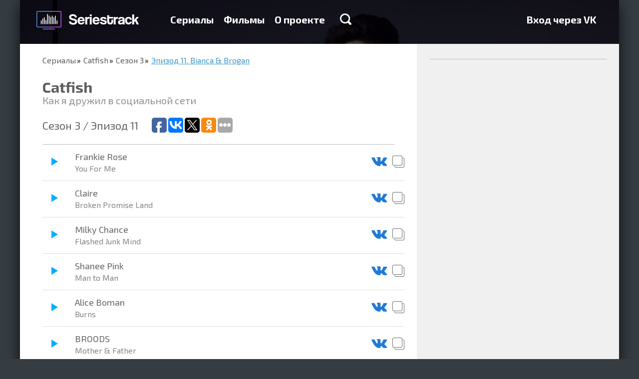

--- FILE ---
content_type: text/html; charset=utf-8
request_url: https://seriestrack.ru/show/catfish/season-3/21389/
body_size: 10783
content:
<!DOCTYPE html>
<html data-ng-app="portal" lang="ru">
  <head>
    <meta charset="utf-8">
    <meta http-equiv="X-UA-Compatible" content="IE=edge">
    <meta name="viewport" content="width=device-width, initial-scale=1">
    <title>Музыка из сериала Как я дружил в социальной сети 3 cезон 11 серия — Seriestrack

    </title>

    <meta name="apple-itunes-app" content="app-id=993467743">
    <meta name="yandex-verification" content="542cc60df1cedf80">
    <meta name="google-site-verification" content="W2pulGuR5_OavdH6Ns1DPaR2_wYMNFMQ6uvArlg9ql8">
<meta name="description" content="Полный список треков эпизода Bianca &amp; Brogan из сериала Catfish"/>
<meta name="keywords" content="Catfish, сезон 3, Bianca &amp; Brogan, Телевизор, саундтрек, музыка, какая песня, песни, Playlist"/>
<meta property="og:image" content="/media/share_images/617-season-1422-episode-21389.jpg"/>
<link rel="image_src" href="/media/share_images/617-season-1422-episode-21389.jpg"/>
<meta property="og:image:width" content="800"/>
<meta property="og:image:height" content="500"/>
<script type="text/javascript" async="async" src="https://relap.io/api/v6/head.js?token=e3kAuqYiWKVY2dzZ"></script>
<meta property="relap:article" content="false"/>
    <link rel="shortcut icon" href="/static/favicon.ico" type="image/x-icon">
    <link rel="icon" href="/static/favicon.ico" type="image/x-icon">
    <link href="/static/tests/css/style.css" rel="stylesheet">
<style>html{font-family:sans-serif;-ms-text-size-adjust:100%;-webkit-text-size-adjust:100%}html *{box-sizing:border-box}a{background-color:transparent;text-decoration:none;color:#3c99c4}h1{font-size:2em;margin:.67em 0}img{border:0}hr{box-sizing:content-box;height:0}button,input{color:inherit;font:inherit;margin:0}button{overflow:visible;text-transform:none;-webkit-appearance:button}button::-moz-focus-inner,input::-moz-focus-inner{border:0;padding:0}input{line-height:normal}input[type=checkbox]{box-sizing:border-box;padding:0}body,html{height:100%;min-height:100%}body{margin:0;padding:0;line-height:24px;font-weight:400;font-size:18px;color:#000;background-color:#353c42}body,button,input{font-family:"Exo 2"}.container{position:relative;max-width:1200px;margin:0 auto;overflow:hidden}.container:after,.container:before{content:" ";display:table}.container:after{clear:both}.container._base{box-shadow:0 7px 27px rgba(0,0,0,.75)}.content{position:relative;height:100%;padding:0 45px}.content:after,.content:before{content:" ";display:table}.content:after{clear:both}@media (max-width:767px){.content{padding:0 20px}}.pull-right{position:relative;z-index:1;float:right!important}.col-per-1{width:100%}.form{line-height:20px;font-size:16px}.form-group{margin-bottom:15px}.form-control{display:block;width:100%;height:34px;padding:6px 12px;border:0;font-size:14px}.form-control._grey{background-color:#ededed}.form-control._large{height:68px;padding:16px 20px;font-size:20px;box-shadow:0 2px #999;border-radius:2px}label{display:inline-block;max-width:100%;margin-bottom:5px}.checkbox{position:relative;display:block;min-height:20px;margin-top:10px;margin-bottom:10px}.checkbox label{padding-left:25px;margin-bottom:0;text-transform:none;font-weight:400;color:inherit}.checkbox input[type=checkbox]{position:absolute;margin-top:4px;margin-left:-25px}.btn{display:inline-block;font-size:14px;text-align:center;text-decoration:none;white-space:nowrap;vertical-align:middle;border:0;background-color:transparent;color:#000;max-width:100%;-ms-touch-action:manipulation;touch-action:manipulation}.btn-primary{color:#fff;text-shadow:0 -1px #393;box-shadow:0 2px #393;background-color:#39c826;border-radius:2px}.btn-large{padding:20px 50px;line-height:30px;font-size:24px;font-weight:600}@media (max-width:767px){.btn-large,.btn-primary{padding-left:20px;padding-right:20px}}.modal{display:none;position:fixed;top:0;right:0;bottom:0;left:0;z-index:1040;overflow:hidden;outline:none}.modal-dialog{position:relative;width:455px;margin:100px auto}.modal-content{position:relative;background-color:#fff;background-clip:padding-box;box-shadow:0 5px 30px rgba(0,0,0,.75)}.modal-header{position:relative;padding:20px 20px 5px}.modal-close{float:right;width:18px;height:18px;border:0;background:url(/static/img/icon-modal-close.png) no-repeat;opacity:.5;filter:progid:DXImageTransform.Microsoft.Alpha(Opacity=50)}@media only screen and (-webkit-min-device-pixel-ratio:2),only screen and (min--moz-device-pixel-ratio:2),only screen and (min-device-pixel-ratio:2),only screen and (min-resolution:192dpi),only screen and (min-resolution:2dppx){.modal-close{background-image:url(/static/img/icon-modal-close@2x.png);background-size:18px 18px;background-repeat:no-repeat}}.modal-title{margin:0;font-size:26px;color:#333}.modal-body{padding:17px 20px}.modal-body p:first-child{margin-top:0}.backdrop{display:none;position:fixed;top:0;right:0;bottom:0;left:0;background-color:rgba(0,0,0,.5)}.catalog{padding:0 0 16px;background-color:#fff}.catalog-nav{margin:0 0 16px;padding:0;list-style:none}.catalog-nav-item{display:inline-block;padding:10px 0;border-bottom:1px solid transparent}.catalog-nav-item+li{margin-left:40px}.catalog-nav-item a{text-decoration:none;font-weight:700;color:#656565}.catalog-item-caption ul,.catalog-light-list{margin:0 -10px;padding:0;list-style:none}.catalog-light-list:after,.catalog-light-list:before{content:" ";display:table}.catalog-light-list:after{clear:both}.catalog-light-item{display:block}.catalog-light-item-link{display:block;height:78px;margin:0 10px;padding:15px 15px 15px 2px;border-bottom:1px solid #bdbdbd}.catalog-light-item-link:after,.catalog-light-item-link:before{content:" ";display:table}.catalog-light-item-link:after{clear:both}.catalog-light-item-img{float:left;margin-right:15px;width:44px;height:44px;border-radius:1px;overflow:hidden;box-shadow:0 1px 2px rgba(0,0,0,.75),inset 0 1px #fff}.catalog-item-img img,.catalog-light-item-img img{width:100%;height:100%}.catalog-light-item-caption:after,.catalog-light-item-caption:before{content:" ";display:table}.catalog-light-item-caption:after{clear:both}.catalog-light-item-title{float:left;font-size:18px}.catalog-light-item-title span{display:block;line-height:1;font-size:15px;color:#636363}.catalog-light-item-stat{float:right;margin:10px 0;padding:0;list-style:none;font-size:16px;color:#636363}.catalog-light-item-stat li{display:inline-block;width:130px;margin-left:15px;padding-left:30px}.catalog-light-item-stat li img{float:left;margin:3px 0 0 -30px}.catalog-list{margin:0 -15px;padding:0;list-style:none;display:-webkit-flex;display:-ms-flexbox;display:flex;-webkit-justify-content:space-between;-ms-flex-pack:justify;justify-content:space-between;-webkit-flex-wrap:wrap;-ms-flex-wrap:wrap;flex-wrap:wrap}.catalog-item{position:relative;overflow:hidden;float:left;width:200px;height:280px;margin:14px;border-radius:3px;box-shadow:0 1px 2px rgba(0,0,0,.75),inset 0 1px #fff;-webkit-flex:0 0 auto;-ms-flex:0 0 auto;flex:0 0 auto}.catalog-item_helper{box-shadow:none!important;margin-top:0!important;margin-bottom:0!important;height:0!important}.catalog-item-img{position:relative;z-index:2;height:100%;width:100%}.catalog-item-caption{position:absolute;z-index:3;top:0;right:0;bottom:0;left:0;padding:10px 15px;text-decoration:none;background-color:rgba(0,0,0,.75);opacity:0;filter:progid:DXImageTransform.Microsoft.Alpha(Opacity=0)}.catalog-item-caption hr{margin:15px -5px;border-color:#666}.catalog-item-caption ul{margin:0;font-size:16px;color:#fff}.catalog-item-caption ul li{margin-bottom:10px;padding-left:40px}.catalog-item-caption ul li img{float:left;margin:1px 0 0 -40px}.catalog-item-title{text-decoration:none;font-size:18px;color:#6cf}@media (min-width:768px) and (max-width:992px){.catalog-light-item-link{height:auto}.catalog-light-item-stat,.catalog-light-item-title{float:none;margin-bottom:0}.catalog-light-item-caption{overflow:hidden}.catalog-light-item-stat li{margin:3px 0}}@media (max-width:767px){.catalog-nav-item{margin-left:0!important;display:block}.catalog-list{-webkit-flex-direction:column;-ms-flex-direction:column;flex-direction:column;-webkit-align-items:center;-ms-flex-align:center;-ms-grid-row-align:center;align-items:center}.catalog-light-item-link{height:auto}.catalog-light-item-stat,.catalog-light-item-title{float:none;margin-bottom:0}.catalog-light-item-caption{overflow:hidden}.catalog-light-item-stat li{margin:3px 0}}.catalog-nav-item a{line-height:30px;font-size:24px}.landingTop{margin-top:-88px;padding-top:88px;text-align:center;background:url(/static/img/landing-top-bg.jpg) no-repeat 50% 100%;background-size:cover}.landingTop-title{margin:50px 0 20px;font-weight:700;font-size:36px;line-height:1;color:#fff}.landingTop-text{margin:0 0 45px;font-family:Arial;font-size:22px;color:#fff}.landingTop-capabilities{padding:0;list-style:none;max-width:1130px;display:-webkit-flex;display:-ms-flexbox;display:flex;-webkit-justify-content:space-between;-ms-flex-pack:justify;justify-content:space-between;margin:90px 0 70px}.landingTop-capabilities-item{float:left;line-height:24px;text-align:left;font-size:18px;color:#fff;width:27%;-webkit-flex:0 0 auto;-ms-flex:0 0 auto;flex:0 0 auto}.landingTop-capabilities-item:last-child{width:250px}.landingTop-capabilities-item img{float:left;margin-right:20px}.landingTop-capabilities-item p{margin:0}@media (min-width:768px) and (max-width:992px){.landingTop-capabilities{-webkit-flex-direction:column;-ms-flex-direction:column;flex-direction:column;max-width:380px;margin:50px auto 30px}.landingTop-capabilities-item{width:100%!important;margin-bottom:20px;display:-webkit-flex;display:-ms-flexbox;display:flex;-webkit-align-items:center;-ms-flex-align:center;align-items:center}.landingTop-capabilities-item img,.landingTop-capabilities-item p{float:none;display:inline-block;vertical-align:middle}}@media (max-width:767px){.landingTop-capabilities{-webkit-flex-direction:column;-ms-flex-direction:column;flex-direction:column;margin-bottom:30px;margin-top:50px}.landingTop-capabilities-item{width:100%;margin-bottom:30px}}.landingSerials{position:relative}.header{position:fixed;z-index:999;top:0;left:0;right:0;max-height:100%;overflow-y:auto;-webkit-overflow-scrolling:touch}.header-back{height:88px}.header-logo{float:left;margin:17px 30px 0 -15px;display:block;width:241px;height:47px;background:url(/static/img/logo-new@2x.png);background-size:241px auto}.header-menu{float:left;margin:27px 0;padding:0;font-size:20px;font-weight:700}.header-menu:after,.header-menu:before{content:" ";display:table}.header-menu:after{clear:both}.header-menu-item{display:block;float:left}.header-menu-item+li{margin-left:20px}.header-menu-item a{text-decoration:none;color:#fff}.header-menu-item-search{display:inline-block;width:23px;height:23px;margin-left:10px;background:url(/static/img/icon-search.png) no-repeat}@media only screen and (-webkit-min-device-pixel-ratio:2),only screen and (min--moz-device-pixel-ratio:2),only screen and (min-device-pixel-ratio:2),only screen and (min-resolution:192dpi),only screen and (min-resolution:2dppx){.header-menu-item-search{background-image:url(/static/img/icon-search@2x.png);background-size:23px 23px;background-repeat:no-repeat}}.header-menu-item-search_xsHidden{display:block}.header-menu-item-search_xsVisible{display:none}.header-search{display:block}.header-search._hide{display:none}.header-search-form{height:80px}.header-search-form-control{display:block;width:100%;height:80px;padding:0 45px;border:0;font-size:36px}.header-search-result{border-top:2px solid #bdbdbd;background-color:#f3f5f7}.header-hamburger{float:right;position:relative;width:30px;margin-top:33px;display:none;margin-bottom:33px}.header-hamburger__line{height:3px;background:#fff}.header-hamburger__line+.header-hamburger__line{margin-top:3px}@media (min-width:768px) and (max-width:992px){.header-menu{display:none;float:none!important;clear:both;margin:0 0 20px}.header-menu-item-search_xsHidden{display:none}.header-menu-item-search_xsVisible{display:block}.header-menu-item{display:block;margin-left:0!important;float:none;margin-top:8px;margin-bottom:8px}.header-hamburger{display:block}.header-logo{margin-right:0;margin-left:0}}@media (max-width:767px){.header-back{height:60px}.header-menu{display:none;float:none!important;clear:both;margin:0 0 10px}.header-menu-item{display:block;margin-left:0!important;float:none;margin-top:5px;margin-bottom:5px}.header-logo{margin-right:0;margin-left:0;margin-top:7px;width:200px;background-size:200px auto!important;background-repeat:no-repeat;background-position:0 center}.header-hamburger{display:block;margin-top:23px;margin-bottom:23px}.header-menu-item-search_xsHidden{display:none}.header-menu-item-search_xsVisible{display:block}.header-search{-webkit-flex:1 1 auto;-ms-flex:1 1 auto;flex:1 1 auto;overflow-y:auto;-webkit-overflow-scrolling:touch}.header-search-form-control{font-size:16px;height:30px;padding:0 20px}.header-search-form{height:auto}}
</style>

<link rel="preload" href="/static/portal.css" type="text/css" as="style" onload="this.rel='stylesheet'"/>
<noscript>
  <link rel="stylesheet" href="/static/portal.css" type="text/css"/>
</noscript>
<link href="//fonts.googleapis.com/css?family=Exo+2:700,400&subset=latin,cyrillic" rel="preload" type="text/css" as="style" onload="this.rel='stylesheet'"/>
<noscript>
  <link href="//fonts.googleapis.com/css?family=Exo+2:700,400&subset=latin,cyrillic" rel="stylesheet" type="text/css"/>
</noscript>
<script type="text/javascript" src="/static/portal.js" async="async"></script>
<script>!function(e){"use strict";var t=function(t,n,r){function o(e){return i.body?e():void setTimeout(function(){o(e)})}function a(){d.addEventListener&&d.removeEventListener("load",a),d.media=r||"all"}var l,i=e.document,d=i.createElement("link");if(n)l=n;else{var s=(i.body||i.getElementsByTagName("head")[0]).childNodes;l=s[s.length-1]}var u=i.styleSheets;d.rel="stylesheet",d.href=t,d.media="only x",o(function(){l.parentNode.insertBefore(d,n?l:l.nextSibling)});var f=function(e){for(var t=d.href,n=u.length;n--;)if(u[n].href===t)return e();setTimeout(function(){f(e)})};return d.addEventListener&&d.addEventListener("load",a),d.onloadcssdefined=f,f(a),d};"undefined"!=typeof exports?exports.loadCSS=t:e.loadCSS=t}("undefined"!=typeof global?global:this),function(e){if(e.loadCSS){var t=loadCSS.relpreload={};if(t.support=function(){try{return e.document.createElement("link").relList.supports("preload")}catch(e){return!1}},t.poly=function(){for(var t=e.document.getElementsByTagName("link"),n=0;n<t.length;n++){var r=t[n];"preload"===r.rel&&"style"===r.getAttribute("as")&&(e.loadCSS(r.href,r),r.rel=null)}},!t.support()){t.poly();var n=e.setInterval(t.poly,300);e.addEventListener&&e.addEventListener("load",function(){e.clearInterval(n)}),e.attachEvent&&e.attachEvent("onload",function(){e.clearInterval(n)})}}}(this);
</script>
    <!--include adsense/page_level_ads-->
  </head>
  <body>
    <div class="container _base">
<div class="header-back"></div>
<div data-header="" class="header">
  <div class="container">
    <div class="content"><a href="/" class="header-logo"></a>
      <div class="header-hamburger">
        <div class="header-hamburger__line"></div>
        <div class="header-hamburger__line"></div>
        <div class="header-hamburger__line"></div>
      </div>
      <ul class="header-menu">
        <li class="header-menu-item "><a href="/shows/">Сериалы</a>
        </li>
        <li class="header-menu-item "><a href="/films/">Фильмы</a>
        </li>
        <li class="header-menu-item "><a href="/about/">О проекте</a>
        </li>
        <li class="header-menu-item">
          <div data-ng-click="toggleSearch=!toggleSearch" class="header-menu-item-search header-menu-item-search_xsHidden"></div>
        </li>
      </ul>
      <ul class="header-menu pull-right">
        <li class="header-menu-item"><a href="/login/vk-oauth2/?next=/show/catfish/season-3/21389/">Вход через VK</a>
        </li>
      </ul>
    </div>
    <div data-header-search="toggleSearch"></div>
  </div>
</div>
<div class="songs-header">
  <div style="background-image: url('/media/CACHE/images/background/catfish_Yb2IHph/16e1f663e3a6d4069408e07deb3239ce.jpeg')" class="songs-header-bg"></div>
</div>
<div class="songs">
  <div class="songs-body">
    <div class="content">
      <ul class="breadcrumbs">
        <li><a href="/shows/">Сериалы</a>
        </li>
        <li><a href="/show/catfish/">Catfish</a>
        </li>
        <li><a href="/show/catfish/season-3/">Сезон 3</a>
        </li>
        <li><a>Эпизод 11. Bianca &amp; Brogan</a>
        </li>
      </ul>
      <h1 class="songs-title">Catfish</h1>
      <p class="songs-title-caption">Как я дружил в социальной сети</p>
      <div class="songs-list-header">
        <h2 class="songs-list-header-title">Сезон 3  / Эпизод 11</h2>
        <div class="addthis_sharing_toolbox"><script type="text/javascript">(function(w,doc) {if (!w.__utlWdgt ) {w.__utlWdgt = true;var d = doc, s = d.createElement('script'), g = 'getElementsByTagName';s.type = 'text/javascript'; s.charset='UTF-8'; s.async = true;s.src = ('https:' == w.location.protocol ? 'https' : 'http')  + '://w.uptolike.com/widgets/v1/uptolike.js';var h=d[g]('body')[0];h.appendChild(s);}})(window,document);</script>
<div data-background-alpha="0.0" data-buttons-color="#ffffff" data-counter-background-color="#ffffff" data-share-counter-size="12" data-top-button="false" data-share-counter-type="common" data-share-style="1" data-mode="share" data-follow-vk="seriestrack" data-like-text-enable="false" data-follow-tw="seriestrack" data-mobile-view="true" data-icon-color="#ffffff" data-orientation="horizontal" data-text-color="#000000" data-share-shape="round-rectangle" data-sn-ids="fb.vk.tw.ok." data-share-size="30" data-background-color="#ffffff" data-preview-mobile="false" data-mobile-sn-ids="fb.vk.tw.wh.ok.vb." data-pid="1617963" data-counter-background-alpha="1.0" data-following-enable="true" data-exclude-show-more="false" data-selection-enable="true" data-follow-fb="seriestrack" class="uptolike-buttons" ></div>

        </div>
      </div>
      <ul class="songs-list">
        <li class="songs-list-item">
          <div>
            <div data-player-id="73629" data-player-circle="'http://a893.phobos.apple.com/us/r30/Music6/v4/12/1b/96/121b962c-cb49-ac4d-4008-c4f3cff2254e/mzaf_2923242905931049549.plus.aac.p.m4a'" class="songs-list-item-player"></div>
            <div class="songs-list-item-name">Frankie Rose<span>You For Me</span>
            </div>
            <div class="songs-list-item-action"><a data-toggle="tooltip" href="https://vk.com/audios179053993?q=Frankie Rose - You For Me" target="_blank" title="Прослушать песню ВКонтакте"><img src="/static/img/icon-song-vk.png" alt=""/></a><a data-toggle="tooltip" href="" data-clipboard-text="Frankie Rose — You For Me" title="Скопировать название песни" class="js-clipboard"><img src="/static/img/icon-song-clipboard.png" alt=""/></a>
            </div>
          </div>
        </li>
        <li class="songs-list-item">
          <div>
            <div data-player-id="75494" data-player-circle="'http://a243.phobos.apple.com/us/r30/Music/v4/d0/c0/01/d0c0013b-dd0f-c208-181e-903b205aa8fd/mzaf_2789203883105561013.plus.aac.p.m4a'" class="songs-list-item-player"></div>
            <div class="songs-list-item-name">Claire<span>Broken Promise Land</span>
            </div>
            <div class="songs-list-item-action"><a data-toggle="tooltip" href="https://vk.com/audios179053993?q=Claire - Broken Promise Land" target="_blank" title="Прослушать песню ВКонтакте"><img src="/static/img/icon-song-vk.png" alt=""/></a><a data-toggle="tooltip" href="" data-clipboard-text="Claire — Broken Promise Land" title="Скопировать название песни" class="js-clipboard"><img src="/static/img/icon-song-clipboard.png" alt=""/></a>
            </div>
          </div>
        </li>
        <li class="songs-list-item">
          <div>
            <div data-player-id="75495" data-player-circle="'http://a97.phobos.apple.com/us/r1000/160/Music1/v4/d5/36/13/d53613ad-816c-21a5-3fe6-a50d9f0ac11c/mzaf_6082262658836585874.plus.aac.p.m4a'" class="songs-list-item-player"></div>
            <div class="songs-list-item-name">Milky Chance<span>Flashed Junk Mind</span>
            </div>
            <div class="songs-list-item-action"><a data-toggle="tooltip" href="https://vk.com/audios179053993?q=Milky Chance - Flashed Junk Mind" target="_blank" title="Прослушать песню ВКонтакте"><img src="/static/img/icon-song-vk.png" alt=""/></a><a data-toggle="tooltip" href="" data-clipboard-text="Milky Chance — Flashed Junk Mind" title="Скопировать название песни" class="js-clipboard"><img src="/static/img/icon-song-clipboard.png" alt=""/></a>
            </div>
          </div>
        </li>
        <li class="songs-list-item">
          <div>
            <div data-player-id="75496" data-player-circle="'http://a1661.phobos.apple.com/us/r1000/046/Music/v4/5a/37/cc/5a37cc5e-b310-34d0-af70-20635cce3658/mzaf_5705458815443091659.plus.aac.p.m4a'" class="songs-list-item-player"></div>
            <div class="songs-list-item-name">Shanee Pink<span>Man to Man</span>
            </div>
            <div class="songs-list-item-action"><a data-toggle="tooltip" href="https://vk.com/audios179053993?q=Shanee Pink - Man to Man" target="_blank" title="Прослушать песню ВКонтакте"><img src="/static/img/icon-song-vk.png" alt=""/></a><a data-toggle="tooltip" href="" data-clipboard-text="Shanee Pink — Man to Man" title="Скопировать название песни" class="js-clipboard"><img src="/static/img/icon-song-clipboard.png" alt=""/></a>
            </div>
          </div>
        </li>
        <li class="songs-list-item">
          <div>
            <div data-player-id="75497" data-player-circle="'http://a478.phobos.apple.com/us/r1000/054/Music/v4/be/2b/09/be2b09d5-3336-4281-febe-ce0ff155fcdb/mzaf_1369430175649736028.plus.aac.p.m4a'" class="songs-list-item-player"></div>
            <div class="songs-list-item-name">Alice Boman<span>Burns</span>
            </div>
            <div class="songs-list-item-action"><a data-toggle="tooltip" href="https://vk.com/audios179053993?q=Alice Boman - Burns" target="_blank" title="Прослушать песню ВКонтакте"><img src="/static/img/icon-song-vk.png" alt=""/></a><a data-toggle="tooltip" href="" data-clipboard-text="Alice Boman — Burns" title="Скопировать название песни" class="js-clipboard"><img src="/static/img/icon-song-clipboard.png" alt=""/></a>
            </div>
          </div>
        </li>
        <li class="songs-list-item">
          <div>
            <div data-player-id="75498" data-player-circle="'http://a864.phobos.apple.com/us/r1000/047/Music4/v4/d7/47/9f/d7479fac-8a2d-bc27-fa1e-6b9e6b97cfe6/mzaf_7417199613906571661.plus.aac.p.m4a'" class="songs-list-item-player"></div>
            <div class="songs-list-item-name">BROODS<span>Mother &amp; Father</span>
            </div>
            <div class="songs-list-item-action"><a data-toggle="tooltip" href="https://vk.com/audios179053993?q=BROODS - Mother &amp; Father" target="_blank" title="Прослушать песню ВКонтакте"><img src="/static/img/icon-song-vk.png" alt=""/></a><a data-toggle="tooltip" href="" data-clipboard-text="BROODS — Mother &amp; Father" title="Скопировать название песни" class="js-clipboard"><img src="/static/img/icon-song-clipboard.png" alt=""/></a>
            </div>
          </div>
        </li>
        <li class="songs-list-item">
          <div>
            <div data-player-id="75499" data-player-circle="'http://a1514.phobos.apple.com/us/r30/Music/v4/7a/9b/48/7a9b48fa-72a2-ff92-8256-96ce26063a3a/mzaf_5235792892158440548.plus.aac.p.m4a'" class="songs-list-item-player"></div>
            <div class="songs-list-item-name">GEMS<span>Sinking Stone</span>
            </div>
            <div class="songs-list-item-action"><a data-toggle="tooltip" href="https://vk.com/audios179053993?q=GEMS - Sinking Stone" target="_blank" title="Прослушать песню ВКонтакте"><img src="/static/img/icon-song-vk.png" alt=""/></a><a data-toggle="tooltip" href="" data-clipboard-text="GEMS — Sinking Stone" title="Скопировать название песни" class="js-clipboard"><img src="/static/img/icon-song-clipboard.png" alt=""/></a>
            </div>
          </div>
        </li>
        <li class="songs-list-item">
          <div>
            <div class="songs-list-item-name">Scars On 45<span>Read In Between The Lines</span>
            </div>
            <div class="songs-list-item-action"><a data-toggle="tooltip" href="https://vk.com/audios179053993?q=Scars On 45 - Read In Between The Lines" target="_blank" title="Прослушать песню ВКонтакте"><img src="/static/img/icon-song-vk.png" alt=""/></a><a data-toggle="tooltip" href="" data-clipboard-text="Scars On 45 — Read In Between The Lines" title="Скопировать название песни" class="js-clipboard"><img src="/static/img/icon-song-clipboard.png" alt=""/></a>
            </div>
          </div>
        </li>
        <li class="songs-list-item">
          <div>
            <div data-player-id="75501" data-player-circle="'http://a1297.phobos.apple.com/us/r1000/026/Music6/v4/9e/70/17/9e70176d-af87-580d-d6c8-5a12dc687d95/mzaf_4938043686523834000.plus.aac.p.m4a'" class="songs-list-item-player"></div>
            <div class="songs-list-item-name">Johnnyswim<span>Over</span>
            </div>
            <div class="songs-list-item-action"><a data-toggle="tooltip" href="https://vk.com/audios179053993?q=Johnnyswim - Over" target="_blank" title="Прослушать песню ВКонтакте"><img src="/static/img/icon-song-vk.png" alt=""/></a><a data-toggle="tooltip" href="" data-clipboard-text="Johnnyswim — Over" title="Скопировать название песни" class="js-clipboard"><img src="/static/img/icon-song-clipboard.png" alt=""/></a>
            </div>
          </div>
        </li>
        <li class="songs-list-item">
          <div>
            <div data-player-id="216017" data-player-circle="'https://audio-ssl.itunes.apple.com/apple-assets-us-std-000001/Music/v4/a9/31/43/a931439f-507c-c85d-d11a-e9ca20cfd736/mzaf_7103311542709968830.plus.aac.p.m4a'" class="songs-list-item-player"></div>
            <div class="songs-list-item-name">Birdy<span>Wings</span>
            </div>
            <div class="songs-list-item-action"><a data-toggle="tooltip" href="https://vk.com/audios179053993?q=Birdy - Wings" target="_blank" title="Прослушать песню ВКонтакте"><img src="/static/img/icon-song-vk.png" alt=""/></a><a data-toggle="tooltip" href="" data-clipboard-text="Birdy — Wings" title="Скопировать название песни" class="js-clipboard"><img src="/static/img/icon-song-clipboard.png" alt=""/></a>
            </div>
          </div>
        </li>
        <li class="songs-list-item">
          <div>
            <div data-player-id="216018" data-player-circle="'https://audio-ssl.itunes.apple.com/apple-assets-us-std-000001/AudioPreview60/v4/bf/87/27/bf8727d5-47b6-2d89-94ce-68a80dffc1a8/mzaf_5657718769447063742.plus.aac.p.m4a'" class="songs-list-item-player"></div>
            <div class="songs-list-item-name">Dawn Golden<span>All I Want</span>
            </div>
            <div class="songs-list-item-action"><a data-toggle="tooltip" href="https://vk.com/audios179053993?q=Dawn Golden - All I Want" target="_blank" title="Прослушать песню ВКонтакте"><img src="/static/img/icon-song-vk.png" alt=""/></a><a data-toggle="tooltip" href="" data-clipboard-text="Dawn Golden — All I Want" title="Скопировать название песни" class="js-clipboard"><img src="/static/img/icon-song-clipboard.png" alt=""/></a>
            </div>
          </div>
        </li>
        <li class="songs-list-item">
          <div>
            <div data-player-id="216019" data-player-circle="'https://audio-ssl.itunes.apple.com/apple-assets-us-std-000001/Music4/v4/c1/63/cc/c163cc50-c4b9-d204-bc5f-ae8432323120/mzaf_3155109342789097874.plus.aac.p.m4a'" class="songs-list-item-player"></div>
            <div class="songs-list-item-name">Jungle<span>Busy Earnin&#39;</span>
            </div>
            <div class="songs-list-item-action"><a data-toggle="tooltip" href="https://vk.com/audios179053993?q=Jungle - Busy Earnin&#39;" target="_blank" title="Прослушать песню ВКонтакте"><img src="/static/img/icon-song-vk.png" alt=""/></a><a data-toggle="tooltip" href="" data-clipboard-text="Jungle — Busy Earnin&#39;" title="Скопировать название песни" class="js-clipboard"><img src="/static/img/icon-song-clipboard.png" alt=""/></a>
            </div>
          </div>
        </li>
        <li class="songs-list-item">
          <div>
            <div data-player-id="216020" data-player-circle="'https://audio-ssl.itunes.apple.com/apple-assets-us-std-000001/Music5/v4/ac/e2/98/ace2986b-b058-0feb-b81f-d81288c84d20/mzaf_2238536670258457060.plus.aac.p.m4a'" class="songs-list-item-player"></div>
            <div class="songs-list-item-name">Bear&#39;s Den<span>When You Break</span>
            </div>
            <div class="songs-list-item-action"><a data-toggle="tooltip" href="https://vk.com/audios179053993?q=Bear&#39;s Den - When You Break" target="_blank" title="Прослушать песню ВКонтакте"><img src="/static/img/icon-song-vk.png" alt=""/></a><a data-toggle="tooltip" href="" data-clipboard-text="Bear&#39;s Den — When You Break" title="Скопировать название песни" class="js-clipboard"><img src="/static/img/icon-song-clipboard.png" alt=""/></a>
            </div>
          </div>
        </li>
        <li class="songs-list-item">
          <div>
            <div data-player-id="216021" data-player-circle="'https://audio-ssl.itunes.apple.com/apple-assets-us-std-000001/AudioPreview111/v4/e9/2f/ca/e92fcac9-0a92-4af9-8060-b8320cfb8310/mzaf_7444477791405243257.plus.aac.p.m4a'" class="songs-list-item-player"></div>
            <div class="songs-list-item-name">Wake Owl<span>Wild Country</span>
            </div>
            <div class="songs-list-item-action"><a data-toggle="tooltip" href="https://vk.com/audios179053993?q=Wake Owl - Wild Country" target="_blank" title="Прослушать песню ВКонтакте"><img src="/static/img/icon-song-vk.png" alt=""/></a><a data-toggle="tooltip" href="" data-clipboard-text="Wake Owl — Wild Country" title="Скопировать название песни" class="js-clipboard"><img src="/static/img/icon-song-clipboard.png" alt=""/></a>
            </div>
          </div>
        </li>
        <li class="songs-list-item">
          <div>
            <div data-player-id="230438" data-player-circle="'https://audio-ssl.itunes.apple.com/apple-assets-us-std-000001/Music3/v4/11/ee/74/11ee747d-5bfc-4908-b8c8-2ef096f86c0b/mzaf_4799432407796763758.plus.aac.p.m4a'" class="songs-list-item-player"></div>
            <div class="songs-list-item-name">BROODS<span>Bridges</span>
            </div>
            <div class="songs-list-item-action"><a data-toggle="tooltip" href="https://vk.com/audios179053993?q=BROODS - Bridges" target="_blank" title="Прослушать песню ВКонтакте"><img src="/static/img/icon-song-vk.png" alt=""/></a><a data-toggle="tooltip" href="" data-clipboard-text="BROODS — Bridges" title="Скопировать название песни" class="js-clipboard"><img src="/static/img/icon-song-clipboard.png" alt=""/></a>
            </div>
          </div>
        </li>
        <li class="songs-list-item">
          <div>
            <div data-player-id="395381" data-player-circle="'https://audio-ssl.itunes.apple.com/apple-assets-us-std-000001/Music/v4/f9/0c/25/f90c25d6-3489-43f0-e7bb-aef2ea4bab5f/mzaf_6909519555577430925.plus.aac.p.m4a'" class="songs-list-item-player"></div>
            <div class="songs-list-item-name">Jaymes Young<span>Dark Star</span>
            </div>
            <div class="songs-list-item-action"><a data-toggle="tooltip" href="https://vk.com/audios179053993?q=Jaymes Young - Dark Star" target="_blank" title="Прослушать песню ВКонтакте"><img src="/static/img/icon-song-vk.png" alt=""/></a><a data-toggle="tooltip" href="" data-clipboard-text="Jaymes Young — Dark Star" title="Скопировать название песни" class="js-clipboard"><img src="/static/img/icon-song-clipboard.png" alt=""/></a>
            </div>
          </div>
        </li>
        <li class="songs-list-item">
          <div>
            <div data-player-id="395382" data-player-circle="'https://audio-ssl.itunes.apple.com/apple-assets-us-std-000001/Music/v4/ea/90/c3/ea90c3db-dee4-d84b-2bb3-0b555fbd8256/mzaf_1475276763047367628.plus.aac.p.m4a'" class="songs-list-item-player"></div>
            <div class="songs-list-item-name">Labyrinth Ear<span>Urchin</span>
            </div>
            <div class="songs-list-item-action"><a data-toggle="tooltip" href="https://vk.com/audios179053993?q=Labyrinth Ear - Urchin" target="_blank" title="Прослушать песню ВКонтакте"><img src="/static/img/icon-song-vk.png" alt=""/></a><a data-toggle="tooltip" href="" data-clipboard-text="Labyrinth Ear — Urchin" title="Скопировать название песни" class="js-clipboard"><img src="/static/img/icon-song-clipboard.png" alt=""/></a>
            </div>
          </div>
        </li>
        <li class="songs-list-item">
          <div>
            <div data-player-id="464430" data-player-circle="'https://audio-ssl.itunes.apple.com/apple-assets-us-std-000001/Music2/v4/29/ea/42/29ea42f8-d0d7-4258-9da3-ac73152f9a08/mzaf_6755183970788464231.plus.aac.p.m4a'" class="songs-list-item-player"></div>
            <div class="songs-list-item-name">Jon E.K.<span>Cold World</span>
            </div>
            <div class="songs-list-item-action"><a data-toggle="tooltip" href="https://vk.com/audios179053993?q=Jon E.K. - Cold World" target="_blank" title="Прослушать песню ВКонтакте"><img src="/static/img/icon-song-vk.png" alt=""/></a><a data-toggle="tooltip" href="" data-clipboard-text="Jon E.K. — Cold World" title="Скопировать название песни" class="js-clipboard"><img src="/static/img/icon-song-clipboard.png" alt=""/></a>
            </div>
          </div>
        </li>
        <li class="songs-list-item">
          <div>
            <div data-player-id="534911" data-player-circle="'https://audio-ssl.itunes.apple.com/apple-assets-us-std-000001/Music/v4/20/b7/0a/20b70a8e-3fe9-29f1-01ca-1d90fd317c82/mzaf_4781038922445297637.plus.aac.p.m4a'" class="songs-list-item-player"></div>
            <div class="songs-list-item-name">Agnes Obel<span>Run Cried the Crawling</span>
            </div>
            <div class="songs-list-item-action"><a data-toggle="tooltip" href="https://vk.com/audios179053993?q=Agnes Obel - Run Cried the Crawling" target="_blank" title="Прослушать песню ВКонтакте"><img src="/static/img/icon-song-vk.png" alt=""/></a><a data-toggle="tooltip" href="" data-clipboard-text="Agnes Obel — Run Cried the Crawling" title="Скопировать название песни" class="js-clipboard"><img src="/static/img/icon-song-clipboard.png" alt=""/></a>
            </div>
          </div>
        </li>
        <li class="songs-list-item">
          <div>
            <div data-player-id="562663" data-player-circle="'https://audio-ssl.itunes.apple.com/apple-assets-us-std-000001/Music4/v4/f1/d5/21/f1d521cb-8f62-8eef-3e5b-53e4badf955a/mzaf_7704919581171597825.plus.aac.p.m4a'" class="songs-list-item-player"></div>
            <div class="songs-list-item-name">The Head and the Heart<span>Another Story</span>
            </div>
            <div class="songs-list-item-action"><a data-toggle="tooltip" href="https://vk.com/audios179053993?q=The Head and the Heart - Another Story" target="_blank" title="Прослушать песню ВКонтакте"><img src="/static/img/icon-song-vk.png" alt=""/></a><a data-toggle="tooltip" href="" data-clipboard-text="The Head and the Heart — Another Story" title="Скопировать название песни" class="js-clipboard"><img src="/static/img/icon-song-clipboard.png" alt=""/></a>
            </div>
          </div>
        </li>
        <li class="songs-list-item">
          <div>
            <div data-player-id="644134" data-player-circle="'https://audio-ssl.itunes.apple.com/apple-assets-us-std-000001/Music6/v4/f9/b8/01/f9b80159-7915-7141-9263-68b38bfe50ff/mzaf_2645383717043792950.plus.aac.p.m4a'" class="songs-list-item-player"></div>
            <div class="songs-list-item-name">Alice Boman<span>Lead Me</span>
            </div>
            <div class="songs-list-item-action"><a data-toggle="tooltip" href="https://vk.com/audios179053993?q=Alice Boman - Lead Me" target="_blank" title="Прослушать песню ВКонтакте"><img src="/static/img/icon-song-vk.png" alt=""/></a><a data-toggle="tooltip" href="" data-clipboard-text="Alice Boman — Lead Me" title="Скопировать название песни" class="js-clipboard"><img src="/static/img/icon-song-clipboard.png" alt=""/></a>
            </div>
          </div>
        </li>
        <li class="songs-list-item">
          <div>
            <div data-player-id="677234" data-player-circle="'https://audio-ssl.itunes.apple.com/apple-assets-us-std-000001/AudioPreview30/v4/d6/09/17/d6091712-1d29-11f4-4c6e-943968a28430/mzaf_2424895803183200260.plus.aac.p.m4a'" class="songs-list-item-player"></div>
            <div class="songs-list-item-name">Mapei<span>Don&#39;t Wait</span>
            </div>
            <div class="songs-list-item-action"><a data-toggle="tooltip" href="https://vk.com/audios179053993?q=Mapei - Don&#39;t Wait" target="_blank" title="Прослушать песню ВКонтакте"><img src="/static/img/icon-song-vk.png" alt=""/></a><a data-toggle="tooltip" href="" data-clipboard-text="Mapei — Don&#39;t Wait" title="Скопировать название песни" class="js-clipboard"><img src="/static/img/icon-song-clipboard.png" alt=""/></a>
            </div>
          </div>
        </li>
        <li class="songs-list-item">
          <div>
            <div data-player-id="781231" data-player-circle="'https://audio-ssl.itunes.apple.com/apple-assets-us-std-000001/AudioPreview18/v4/df/80/c7/df80c777-4267-c4fc-266a-15ec8fb0123b/mzaf_7861906382572285870.plus.aac.p.m4a'" class="songs-list-item-player"></div>
            <div class="songs-list-item-name">Bernhoft<span>Everything Will Be Alright</span>
            </div>
            <div class="songs-list-item-action"><a data-toggle="tooltip" href="https://vk.com/audios179053993?q=Bernhoft - Everything Will Be Alright" target="_blank" title="Прослушать песню ВКонтакте"><img src="/static/img/icon-song-vk.png" alt=""/></a><a data-toggle="tooltip" href="" data-clipboard-text="Bernhoft — Everything Will Be Alright" title="Скопировать название песни" class="js-clipboard"><img src="/static/img/icon-song-clipboard.png" alt=""/></a>
            </div>
          </div>
        </li>
        <li class="songs-list-item">
          <div>
            <div data-player-id="888231" data-player-circle="'https://audio-ssl.itunes.apple.com/itunes-assets/Music/v4/55/fb/af/55fbaf4e-6605-0c6f-0200-9c40715fedf5/mzaf_3698229113958683232.plus.aac.p.m4a'" class="songs-list-item-player"></div>
            <div class="songs-list-item-name">Typhoon<span>Prosthetic Love</span>
            </div>
            <div class="songs-list-item-action"><a data-toggle="tooltip" href="https://vk.com/audios179053993?q=Typhoon - Prosthetic Love" target="_blank" title="Прослушать песню ВКонтакте"><img src="/static/img/icon-song-vk.png" alt=""/></a><a data-toggle="tooltip" href="" data-clipboard-text="Typhoon — Prosthetic Love" title="Скопировать название песни" class="js-clipboard"><img src="/static/img/icon-song-clipboard.png" alt=""/></a>
            </div>
          </div>
        </li>
        <li class="songs-list-item">
          <div>
            <div data-player-id="968675" data-player-circle="'https://audio-ssl.itunes.apple.com/itunes-assets/AudioPreview71/v4/4b/19/07/4b19070b-50b7-758c-a211-26c5c511e05b/mzaf_6882776853260926480.plus.aac.p.m4a'" class="songs-list-item-player"></div>
            <div class="songs-list-item-name">Au Revoir Simone<span>Somebody Who</span>
            </div>
            <div class="songs-list-item-action"><a data-toggle="tooltip" href="https://vk.com/audios179053993?q=Au Revoir Simone - Somebody Who" target="_blank" title="Прослушать песню ВКонтакте"><img src="/static/img/icon-song-vk.png" alt=""/></a><a data-toggle="tooltip" href="" data-clipboard-text="Au Revoir Simone — Somebody Who" title="Скопировать название песни" class="js-clipboard"><img src="/static/img/icon-song-clipboard.png" alt=""/></a>
            </div>
          </div>
        </li>
      </ul><script id="gH-AXp5emOMZptTU">if (window.relap) window.relap.ar('gH-AXp5emOMZptTU');</script>
<div class="hidden-xs">
  <vk-comments id="21389"></vk-comments>
</div>
    </div>
  </div>
  <div class="series-sidebar">
    <div class="content">
<!-- Yandex.RTB R-A-257023-1 -->
<div id="yandex_rtb_R-A-257023-1"></div>
<script type="text/javascript">
   (function(w, d, n, s, t) {
       w[n] = w[n] || [];
       w[n].push(function() {
           Ya.Context.AdvManager.render({
               blockId: "R-A-257023-1",
               renderTo: "yandex_rtb_R-A-257023-1",
               async: true
           });
       });
       t = d.getElementsByTagName("script")[0];
       s = d.createElement("script");
       s.type = "text/javascript";
       s.src = "//an.yandex.ru/system/context.js";
       s.async = true;
       t.parentNode.insertBefore(s, t);
   })(this, this.document, "yandexContextAsyncCallbacks");
</script>
<hr/>
<div class="hidden-xs">
  <vk-groups></vk-groups>
</div>
    </div>
  </div>
</div>
<div class="landingMobile">
  <div class="content">
    <div class="landingMobile-main">
      <h2 class="landingMobile-main-title">Seriestrack в твоем смартфоне</h2>
      <p>Хочешь, чтобы песни из сериалов были всегда под рукой? <br> Тогда скачай наше приложение!<br>Никакой регистрации, удобная навигация по каталогу,<br>возможность прослушивания семлов.<br>Не забудь поставить нам хорошую оценку :)
      </p>
      <div class="landingMobile-app"><a href="//itunes.apple.com/ru/app/seriestrack/id993467743?ls=1&mt=8" target="_blank" onclick="yaCounter31100121.reachGoal('mobile_ios_app_click'); return true;"><img src="/static/img/app-store.png" width="145" height="54" alt=""/></a><a href="//play.google.com/store/apps/details?id=com.seriestrack.android" target="_blank" onclick="yaCounter31100121.reachGoal('mobile_android_app_click'); return true;"><img src="/static/img/app-google.png" width="150" height="56"/></a>
      </div>
    </div>
    <div class="landingMobile-phone _ru"></div>
  </div>
</div>
<div class="landingFollow">
  <div class="content">
    <h2 class="landingFollow-title">Понравилось? Следуй за нами</h2>
    <div class="landingFollow-list"><a href="http://vk.com/seriestrack" target="_blank" class="landingFollow-item"><img src="/static/img/landing-follow-vk-min.png" alt=""/></a><a href="https://www.facebook.com/seriestrack" target="_blank" class="landingFollow-item"><img src="/static/img/landing-follow-fb-min.png" alt=""/></a><a href="https://twitter.com/seriestrack" target="_blank" class="landingFollow-item"><img src="/static/img/landing-follow-tw-min.png" alt=""/></a>
    </div>
    <div class="landingFollow-share">
      <div class="addthis_sharing_toolbox"><script type="text/javascript">(function(w,doc) {if (!w.__utlWdgt ) {w.__utlWdgt = true;var d = doc, s = d.createElement('script'), g = 'getElementsByTagName';s.type = 'text/javascript'; s.charset='UTF-8'; s.async = true;s.src = ('https:' == w.location.protocol ? 'https' : 'http')  + '://w.uptolike.com/widgets/v1/uptolike.js';var h=d[g]('body')[0];h.appendChild(s);}})(window,document);</script>
<div data-background-alpha="0.0" data-buttons-color="#ffffff" data-counter-background-color="#ffffff" data-share-counter-size="12" data-top-button="false" data-share-counter-type="common" data-share-style="1" data-mode="share" data-follow-vk="seriestrack" data-like-text-enable="false" data-follow-tw="seriestrack" data-mobile-view="true" data-icon-color="#ffffff" data-orientation="horizontal" data-text-color="#000000" data-share-shape="round-rectangle" data-sn-ids="fb.vk.tw.ok." data-share-size="30" data-background-color="#ffffff" data-preview-mobile="false" data-mobile-sn-ids="fb.vk.tw.wh.ok.vb." data-pid="1617963" data-counter-background-alpha="1.0" data-following-enable="true" data-exclude-show-more="false" data-selection-enable="true" data-follow-fb="seriestrack" class="uptolike-buttons" ></div>

      </div>
    </div>
  </div>
</div>
<div class="footer">
  <div class="container">
    <div class="content">
      <div class="footer-logo"></div>
      <ul class="footer-menu">
        <li class="footer-menu-item"><a href="/shows/">Сериалы</a>
        </li>
        <li class="footer-menu-item"><a href="/films/">Фильмы</a>
        </li>
        <li class="footer-menu-item"><a href="/about/">О проекте</a>
        </li>
        <li class="footer-menu-item"><a href="https://widget.seriestrack.ru" target="_blank">Виджет</a>
        </li>
        <li class="footer-menu-item"><a href="https://madtest.ru" target="_blank">Конструктор тестов Madtest.ru</a>
        </li>
      </ul>
      <div class="footer-copyright">© 2026,&nbsp;&nbsp;seriestrack.ru</div>
    </div>
  </div>
</div>
<div id="modal-login" class="modal">
  <div class="modal-backdrop"></div>
  <div class="modal-dialog">
    <div class="modal-content">
      <div class="modal-header">
        <button class="modal-close"></button>
        <h4 class="modal-title">Вход на сайт</h4>
      </div>
      <div class="modal-body">
        <form class="form"><input type='hidden' name='csrfmiddlewaretoken' value='gUT10zoALtHjC7DuISkUEKLuOOo7rwUAswpMiUii0a0mJC89vkTnYWCFz3CdqodC' />
          <div class="form-group">
            <input id="username" type="text" name="username" placeholder="E-mail" class="form-control _large _grey"/>
          </div>
          <div class="form-group">
            <input id="password" type="password" name="password" placeholder="Пароль" class="form-control _large _grey"/>
          </div>
          <div class="form-group"><a href="#" data-modal="forgot" class="pull-right js-modal">Забыли пароль?</a>
          </div>
          <button type="submit" data-type="auth" class="btn btn-large btn-primary col-per-1 js-ajax">Войти</button>
        </form>
      </div>
    </div>
  </div>
</div>
<div id="modal-forgot" class="modal">
  <div class="modal-backdrop"></div>
  <div class="modal-dialog">
    <div class="modal-content">
      <div class="modal-header">
        <button class="modal-close"></button>
        <h4 class="modal-title">Восстановление пароля</h4>
      </div>
      <div class="modal-body">
        <form class="form"><input type='hidden' name='csrfmiddlewaretoken' value='gUT10zoALtHjC7DuISkUEKLuOOo7rwUAswpMiUii0a0mJC89vkTnYWCFz3CdqodC' />
          <p>Для восстановления пароля укажите e-mail, на который вы регистрировали аккаунт. После этого, мы пришлем подтверждение на ваш почтовый ящик.
          </p>
          <div class="form-group">
            <input type="text" placeholder="Введите свой E-mail" class="form-control _large _grey"/>
          </div>
          <button type="submit" class="btn btn-large btn-primary col-per-1">Войти</button>
        </form>
      </div>
    </div>
  </div>
</div>
<div id="modal-registration" class="modal">
  <div class="modal-backdrop"></div>
  <div class="modal-dialog">
    <div class="modal-content">
      <div class="modal-header">
        <button class="modal-close"></button>
        <h4 class="modal-title">Регистрация на сайте</h4>
      </div>
      <div class="modal-body">
        <form class="form"><input type='hidden' name='csrfmiddlewaretoken' value='gUT10zoALtHjC7DuISkUEKLuOOo7rwUAswpMiUii0a0mJC89vkTnYWCFz3CdqodC' />
          <div class="form-group">
            <input type="text" placeholder="E-mail" class="form-control _large _grey"/>
          </div>
          <div class="form-group">
            <input type="password" placeholder="Пароль" class="form-control _large _grey"/>
          </div>
          <div class="form-group">
            <input type="text" placeholder="повторите пароль" class="form-control _large _grey"/>
          </div>
          <div class="form-group">
            <div id="reCaptcha" data-sitekey="6LfCGsYSAAAAAM2JPOLYJnEK9KFqGsNzLOV8IPhd" class="g-recaptcha"></div>
          </div>
          <div class="form-group">
            <div class="checkbox">
              <label>
                <input type="checkbox"/><span>Регистрируя новый аккаунт, вы соглашаетесь с <a href="#" target="_blank">пользовательским соглашением</a></span>
              </label>
            </div>
          </div>
          <button type="submit" class="btn btn-large btn-primary col-per-1">Войти</button>
        </form>
      </div>
    </div>
  </div>
</div>
    </div><!-- Yandex.Metrika counter --> <script type="text/javascript" > (function(m,e,t,r,i,k,a){m[i]=m[i]||function(){(m[i].a=m[i].a||[]).push(arguments)}; m[i].l=1*new Date();k=e.createElement(t),a=e.getElementsByTagName(t)[0],k.async=1,k.src=r,a.parentNode.insertBefore(k,a)}) (window, document, "script", "https://mc.yandex.ru/metrika/tag.js", "ym"); ym(31100121, "init", { clickmap:true, trackLinks:true, accurateTrackBounce:true, webvisor:true, trackHash:true }); </script> <noscript><div><img src="https://mc.yandex.ru/watch/31100121" style="position:absolute; left:-9999px;" alt="" /></div></noscript> <!-- /Yandex.Metrika counter -->
<script async="async" src="https://w.uptolike.com/widgets/v1/zp.js?pid=1617941" type="text/javascript"></script>
<script>(function(i,s,o,g,r,a,m){i['GoogleAnalyticsObject']=r;i[r]=i[r]||function(){(i[r].q=i[r].q || []).push(arguments)},i[r].l=1 * new Date();a=s.createElement(o),m=s.getElementsByTagName(o)[0];a.async=1;a.src=g;m.parentNode.insertBefore(a,m)})(window,document,'script','https://www.google-analytics.com/analytics.js','ga');ga('create', 'UA-89457502-1', 'auto');ga('send', 'pageview');</script>
    <script>window.locale = 'ru';

    </script>

<script></script>
  </body>
</html>

--- FILE ---
content_type: application/javascript;charset=utf-8
request_url: https://w.uptolike.com/widgets/v1/version.js?cb=cb__utl_cb_share_1769008104617438
body_size: 397
content:
cb__utl_cb_share_1769008104617438('1ea92d09c43527572b24fe052f11127b');